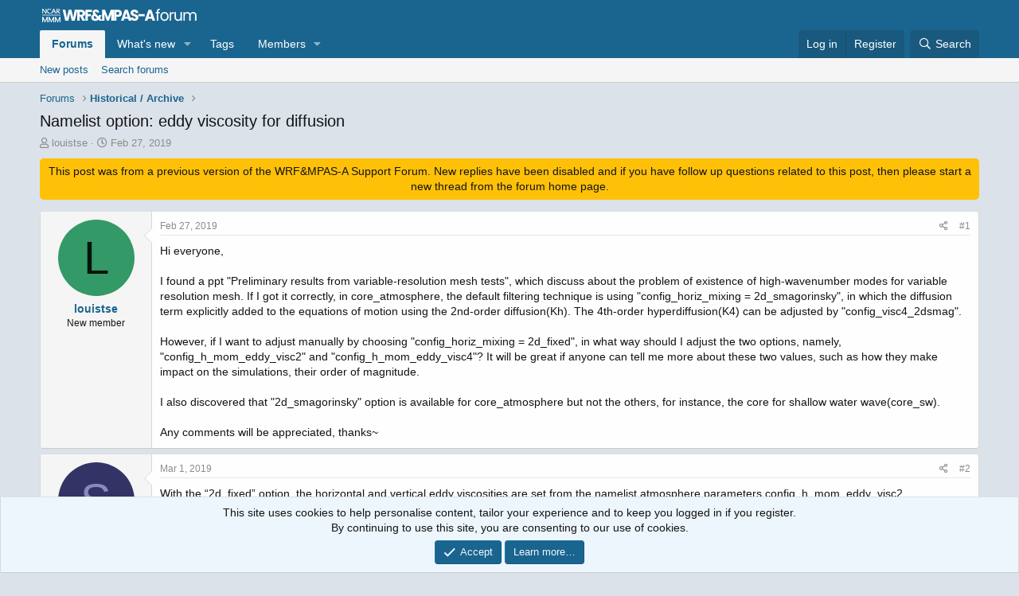

--- FILE ---
content_type: text/html; charset=utf-8
request_url: https://forum.mmm.ucar.edu/threads/namelist-option-eddy-viscosity-for-diffusion.3222/
body_size: 14056
content:
<!DOCTYPE html>
<html id="XF" lang="en-US" dir="LTR"
	data-app="public"
	data-template="thread_view"
	data-container-key="node-106"
	data-content-key="thread-3222"
	data-logged-in="false"
	data-cookie-prefix="xf_"
	data-csrf="1769088570,5c9a9329308f5fd5afeae47c62007de6"
	class="has-no-js template-thread_view"
	>
<head>
	<meta charset="utf-8" />
	<meta http-equiv="X-UA-Compatible" content="IE=Edge" />
	<meta name="viewport" content="width=device-width, initial-scale=1, viewport-fit=cover">

	
	
	

	<title>Namelist option: eddy viscosity for diffusion | WRF &amp; MPAS-A Support Forum</title>

	<link rel="manifest" href="/webmanifest.php">
	
		<meta name="theme-color" content="#332f21" />
	

	<meta name="apple-mobile-web-app-title" content="WRF &amp; MPAS-A">
	
		<link rel="apple-touch-icon" href="/styles/default/xenforo/logo-wrf-mpas-top.jpg" />
	

	
		
		<meta name="description" content="Hi everyone,

I found a ppt &quot;Preliminary results from variable-resolution mesh tests&quot;, which discuss about the problem of existence of high-wavenumber modes..." />
		<meta property="og:description" content="Hi everyone,

I found a ppt &quot;Preliminary results from variable-resolution mesh tests&quot;, which discuss about the problem of existence of high-wavenumber modes for variable resolution mesh. If I got it correctly, in core_atmosphere, the default filtering technique is using &quot;config_horiz_mixing =..." />
		<meta property="twitter:description" content="Hi everyone,

I found a ppt &quot;Preliminary results from variable-resolution mesh tests&quot;, which discuss about the problem of existence of high-wavenumber modes for variable resolution mesh. If I got..." />
	
	
		<meta property="og:url" content="https://forum.mmm.ucar.edu/threads/namelist-option-eddy-viscosity-for-diffusion.3222/" />
	
		<link rel="canonical" href="https://forum.mmm.ucar.edu/threads/namelist-option-eddy-viscosity-for-diffusion.3222/" />
	

	
		
	
	
	<meta property="og:site_name" content="WRF &amp; MPAS-A Support Forum" />


	
	
		
	
	
	<meta property="og:type" content="website" />


	
	
		
	
	
	
		<meta property="og:title" content="Namelist option: eddy viscosity for diffusion" />
		<meta property="twitter:title" content="Namelist option: eddy viscosity for diffusion" />
	


	
	
	
	
		
	
	
	
		<meta property="og:image" content="https://forum.mmm.ucar.edu/styles/default/xenforo/logo-wrf-mpas-top.jpg" />
		<meta property="twitter:image" content="https://forum.mmm.ucar.edu/styles/default/xenforo/logo-wrf-mpas-top.jpg" />
		<meta property="twitter:card" content="summary" />
	


	

	
	

	


	<link rel="preload" href="/styles/fonts/fa/fa-regular-400.woff2?_v=5.15.3" as="font" type="font/woff2" crossorigin="anonymous" />


	<link rel="preload" href="/styles/fonts/fa/fa-solid-900.woff2?_v=5.15.3" as="font" type="font/woff2" crossorigin="anonymous" />


<link rel="preload" href="/styles/fonts/fa/fa-brands-400.woff2?_v=5.15.3" as="font" type="font/woff2" crossorigin="anonymous" />

	<link rel="stylesheet" href="/css.php?css=public%3Anormalize.css%2Cpublic%3Afa.css%2Cpublic%3Acore.less%2Cpublic%3Aapp.less&amp;s=1&amp;l=1&amp;d=1754584780&amp;k=ac2b01c01effd46a540d0e27478772380cd01e68" />

	<link rel="stylesheet" href="/css.php?css=public%3Amessage.less%2Cpublic%3Anotices.less%2Cpublic%3Ashare_controls.less%2Cpublic%3Aextra.less&amp;s=1&amp;l=1&amp;d=1754584780&amp;k=c9dcd149ebf171634e42fa2bd4c8069e278f4045" />

	
		<script src="/js/xf/preamble.min.js?_v=ca9911ac"></script>
	


	
	
	<script async src="https://www.googletagmanager.com/gtag/js?id=G-FWH47FTQ8C"></script>
	<script>
		window.dataLayer = window.dataLayer || [];
		function gtag(){dataLayer.push(arguments);}
		gtag('js', new Date());
		gtag('config', 'G-FWH47FTQ8C', {
			// 
			
			
		});
	</script>

</head>
<body data-template="thread_view">
	
<!-- banner alert -->
<div style="display:none; text-align:center; width:100%; background-color: #f2dede;color: #a94442;padding: 15px;margin-bottom: 0px;font-size: 12px;">
<strong>Scheduled Downtime</strong>
<br>
On Friday <strong>21 April 2023 @ 5pm MT</strong>, this website will be down for maintenance and expected to return online the morning of <strong>24 April 2023</strong> at the latest
</div>

<div class="p-pageWrapper" id="top">





<header class="p-header" id="header">
	<div class="p-header-inner">
		<div class="p-header-content">

			<div class="p-header-logo p-header-logo--image">
				<a href="/">
					<img src="/styles/default/xenforo/logo-wrf-mpas-sm.png" srcset="/styles/default/xenforo/logo-wrf-mpas-lg.png 2x" alt="WRF &amp; MPAS-A Support Forum"
						width="" height="" />
				</a>
			</div>

			
		</div>
	</div>
</header>





	<div class="p-navSticky p-navSticky--primary" data-xf-init="sticky-header">
		
	<nav class="p-nav">
		<div class="p-nav-inner">
			<button type="button" class="button--plain p-nav-menuTrigger button" data-xf-click="off-canvas" data-menu=".js-headerOffCanvasMenu" tabindex="0" aria-label="Menu"><span class="button-text">
				<i aria-hidden="true"></i>
			</span></button>

			<div class="p-nav-smallLogo">
				<a href="/">
					<img src="/styles/default/xenforo/logo-wrf-mpas-sm.png" srcset="/styles/default/xenforo/logo-wrf-mpas-lg.png 2x" alt="WRF &amp; MPAS-A Support Forum"
						width="" height="" />
				</a>
			</div>

			<div class="p-nav-scroller hScroller" data-xf-init="h-scroller" data-auto-scroll=".p-navEl.is-selected">
				<div class="hScroller-scroll">
					<ul class="p-nav-list js-offCanvasNavSource">
					
						<li>
							
	<div class="p-navEl is-selected" data-has-children="true">
		

			
	
	<a href="/"
		class="p-navEl-link p-navEl-link--splitMenu "
		
		
		data-nav-id="forums">Forums</a>


			<a data-xf-key="1"
				data-xf-click="menu"
				data-menu-pos-ref="< .p-navEl"
				class="p-navEl-splitTrigger"
				role="button"
				tabindex="0"
				aria-label="Toggle expanded"
				aria-expanded="false"
				aria-haspopup="true"></a>

		
		
			<div class="menu menu--structural" data-menu="menu" aria-hidden="true">
				<div class="menu-content">
					
						
	
	
	<a href="/whats-new/posts/"
		class="menu-linkRow u-indentDepth0 js-offCanvasCopy "
		
		
		data-nav-id="newPosts">New posts</a>

	

					
						
	
	
	<a href="/search/?type=post"
		class="menu-linkRow u-indentDepth0 js-offCanvasCopy "
		
		
		data-nav-id="searchForums">Search forums</a>

	

					
				</div>
			</div>
		
	</div>

						</li>
					
						<li>
							
	<div class="p-navEl " data-has-children="true">
		

			
	
	<a href="/whats-new/"
		class="p-navEl-link p-navEl-link--splitMenu "
		
		
		data-nav-id="whatsNew">What's new</a>


			<a data-xf-key="2"
				data-xf-click="menu"
				data-menu-pos-ref="< .p-navEl"
				class="p-navEl-splitTrigger"
				role="button"
				tabindex="0"
				aria-label="Toggle expanded"
				aria-expanded="false"
				aria-haspopup="true"></a>

		
		
			<div class="menu menu--structural" data-menu="menu" aria-hidden="true">
				<div class="menu-content">
					
						
	
	
	<a href="/whats-new/posts/"
		class="menu-linkRow u-indentDepth0 js-offCanvasCopy "
		 rel="nofollow"
		
		data-nav-id="whatsNewPosts">New posts</a>

	

					
						
	
	
	<a href="/whats-new/profile-posts/"
		class="menu-linkRow u-indentDepth0 js-offCanvasCopy "
		 rel="nofollow"
		
		data-nav-id="whatsNewProfilePosts">New profile posts</a>

	

					
						
	
	
	<a href="/whats-new/latest-activity"
		class="menu-linkRow u-indentDepth0 js-offCanvasCopy "
		 rel="nofollow"
		
		data-nav-id="latestActivity">Latest activity</a>

	

					
				</div>
			</div>
		
	</div>

						</li>
					
						<li>
							
	<div class="p-navEl " >
		

			
	
	<a href="/tags/"
		class="p-navEl-link "
		
		data-xf-key="3"
		data-nav-id="tags">Tags</a>


			

		
		
	</div>

						</li>
					
						<li>
							
	<div class="p-navEl " data-has-children="true">
		

			
	
	<a href="/members/"
		class="p-navEl-link p-navEl-link--splitMenu "
		
		
		data-nav-id="members">Members</a>


			<a data-xf-key="4"
				data-xf-click="menu"
				data-menu-pos-ref="< .p-navEl"
				class="p-navEl-splitTrigger"
				role="button"
				tabindex="0"
				aria-label="Toggle expanded"
				aria-expanded="false"
				aria-haspopup="true"></a>

		
		
			<div class="menu menu--structural" data-menu="menu" aria-hidden="true">
				<div class="menu-content">
					
						
	
	
	<a href="/online/"
		class="menu-linkRow u-indentDepth0 js-offCanvasCopy "
		
		
		data-nav-id="currentVisitors">Current visitors</a>

	

					
						
	
	
	<a href="/whats-new/profile-posts/"
		class="menu-linkRow u-indentDepth0 js-offCanvasCopy "
		 rel="nofollow"
		
		data-nav-id="newProfilePosts">New profile posts</a>

	

					
						
	
	
	<a href="/search/?type=profile_post"
		class="menu-linkRow u-indentDepth0 js-offCanvasCopy "
		
		
		data-nav-id="searchProfilePosts">Search profile posts</a>

	

					
				</div>
			</div>
		
	</div>

						</li>
					
					</ul>
				</div>
			</div>

			<div class="p-nav-opposite">
				<div class="p-navgroup p-account p-navgroup--guest">
					
						<a href="/login/" class="p-navgroup-link p-navgroup-link--textual p-navgroup-link--logIn"
							data-xf-click="overlay" data-follow-redirects="on">
							<span class="p-navgroup-linkText">Log in</span>
						</a>
						
							<a href="/register/" class="p-navgroup-link p-navgroup-link--textual p-navgroup-link--register"
								data-xf-click="overlay" data-follow-redirects="on">
								<span class="p-navgroup-linkText">Register</span>
							</a>
						
					
				</div>

				<div class="p-navgroup p-discovery">
					<a href="/whats-new/"
						class="p-navgroup-link p-navgroup-link--iconic p-navgroup-link--whatsnew"
						aria-label="What&#039;s new"
						title="What&#039;s new">
						<i aria-hidden="true"></i>
						<span class="p-navgroup-linkText">What's new</span>
					</a>

					
						<a href="/search/"
							class="p-navgroup-link p-navgroup-link--iconic p-navgroup-link--search"
							data-xf-click="menu"
							data-xf-key="/"
							aria-label="Search"
							aria-expanded="false"
							aria-haspopup="true"
							title="Search">
							<i aria-hidden="true"></i>
							<span class="p-navgroup-linkText">Search</span>
						</a>
						<div class="menu menu--structural menu--wide" data-menu="menu" aria-hidden="true">
							<form action="/search/search" method="post"
								class="menu-content"
								data-xf-init="quick-search">

								<h3 class="menu-header">Search</h3>
								
								<div class="menu-row">
									
										<div class="inputGroup inputGroup--joined">
											<input type="text" class="input" name="keywords" placeholder="Search…" aria-label="Search" data-menu-autofocus="true" />
											
			<select name="constraints" class="js-quickSearch-constraint input" aria-label="Search within">
				<option value="">Everywhere</option>
<option value="{&quot;search_type&quot;:&quot;post&quot;}">Threads</option>
<option value="{&quot;search_type&quot;:&quot;post&quot;,&quot;c&quot;:{&quot;nodes&quot;:[106],&quot;child_nodes&quot;:1}}">This forum</option>
<option value="{&quot;search_type&quot;:&quot;post&quot;,&quot;c&quot;:{&quot;thread&quot;:3222}}">This thread</option>

			</select>
		
										</div>
									
								</div>

								
								<div class="menu-row">
									<label class="iconic"><input type="checkbox"  name="c[title_only]" value="1" /><i aria-hidden="true"></i><span class="iconic-label">Search titles only

												
													<span tabindex="0" role="button"
														data-xf-init="tooltip" data-trigger="hover focus click" title="Tags will also be searched in content where tags are supported">

														<i class="fa--xf far fa-question-circle u-muted u-smaller" aria-hidden="true"></i>
													</span></span></label>

								</div>
								
								<div class="menu-row">
									<div class="inputGroup">
										<span class="inputGroup-text" id="ctrl_search_menu_by_member">By:</span>
										<input type="text" class="input" name="c[users]" data-xf-init="auto-complete" placeholder="Member" aria-labelledby="ctrl_search_menu_by_member" />
									</div>
								</div>
								<div class="menu-footer">
									<span class="menu-footer-controls">
										<button type="submit" class="button--primary button button--icon button--icon--search"><span class="button-text">Search</span></button>
										<a href="/search/" class="button"><span class="button-text">Advanced search…</span></a>
									</span>
								</div>

								<input type="hidden" name="_xfToken" value="1769088570,5c9a9329308f5fd5afeae47c62007de6" />
							</form>
						</div>
					
				</div>
			</div>
		</div>
	</nav>

	</div>
	
	
		<div class="p-sectionLinks">
			<div class="p-sectionLinks-inner hScroller" data-xf-init="h-scroller">
				<div class="hScroller-scroll">
					<ul class="p-sectionLinks-list">
					
						<li>
							
	<div class="p-navEl " >
		

			
	
	<a href="/whats-new/posts/"
		class="p-navEl-link "
		
		data-xf-key="alt+1"
		data-nav-id="newPosts">New posts</a>


			

		
		
	</div>

						</li>
					
						<li>
							
	<div class="p-navEl " >
		

			
	
	<a href="/search/?type=post"
		class="p-navEl-link "
		
		data-xf-key="alt+2"
		data-nav-id="searchForums">Search forums</a>


			

		
		
	</div>

						</li>
					
					</ul>
				</div>
			</div>
		</div>
	



<div class="offCanvasMenu offCanvasMenu--nav js-headerOffCanvasMenu" data-menu="menu" aria-hidden="true" data-ocm-builder="navigation">
	<div class="offCanvasMenu-backdrop" data-menu-close="true"></div>
	<div class="offCanvasMenu-content">
		<div class="offCanvasMenu-header">
			Menu
			<a class="offCanvasMenu-closer" data-menu-close="true" role="button" tabindex="0" aria-label="Close"></a>
		</div>
		
			<div class="p-offCanvasRegisterLink">
				<div class="offCanvasMenu-linkHolder">
					<a href="/login/" class="offCanvasMenu-link" data-xf-click="overlay" data-menu-close="true">
						Log in
					</a>
				</div>
				<hr class="offCanvasMenu-separator" />
				
					<div class="offCanvasMenu-linkHolder">
						<a href="/register/" class="offCanvasMenu-link" data-xf-click="overlay" data-menu-close="true">
							Register
						</a>
					</div>
					<hr class="offCanvasMenu-separator" />
				
			</div>
		
		<div class="js-offCanvasNavTarget"></div>
		<div class="offCanvasMenu-installBanner js-installPromptContainer" style="display: none;" data-xf-init="install-prompt">
			<div class="offCanvasMenu-installBanner-header">Install the app</div>
			<button type="button" class="js-installPromptButton button"><span class="button-text">Install</span></button>
		</div>
	</div>
</div>

<div class="p-body">
	<div class="p-body-inner">
		<!--XF:EXTRA_OUTPUT-->

		

		

		
		
	
		<ul class="p-breadcrumbs "
			itemscope itemtype="https://schema.org/BreadcrumbList">
		
			

			
			

			
				
				
	<li itemprop="itemListElement" itemscope itemtype="https://schema.org/ListItem">
		<a href="/" itemprop="item">
			<span itemprop="name">Forums</span>
		</a>
		<meta itemprop="position" content="1" />
	</li>

			

			
			
				
				
	<li itemprop="itemListElement" itemscope itemtype="https://schema.org/ListItem">
		<a href="/forums/historical-archive.106/" itemprop="item">
			<span itemprop="name">Historical / Archive</span>
		</a>
		<meta itemprop="position" content="2" />
	</li>

			

		
		</ul>
	

		

		
	<noscript class="js-jsWarning"><div class="blockMessage blockMessage--important blockMessage--iconic u-noJsOnly">JavaScript is disabled. For a better experience, please enable JavaScript in your browser before proceeding.</div></noscript>

		
	<div class="blockMessage blockMessage--important blockMessage--iconic js-browserWarning" style="display: none">You are using an out of date browser. It  may not display this or other websites correctly.<br />You should upgrade or use an <a href="https://www.google.com/chrome/" target="_blank" rel="noopener">alternative browser</a>.</div>


		
			<div class="p-body-header">
			
				
					<div class="p-title ">
					
						<!--
						
							<h1 class="p-title-value">Namelist option: eddy viscosity for diffusion</h1>
						
						-->
						
						    
						    <h1 class="p-title-value">Namelist option: eddy viscosity for diffusion</h1>
						
						
					
					</div>
				

				
					<div class="p-description">
	<ul class="listInline listInline--bullet">
		<li>
			<i class="fa--xf far fa-user" aria-hidden="true" title="Thread starter"></i>
			<span class="u-srOnly">Thread starter</span>

			<a href="/members/louistse.991/" class="username  u-concealed" dir="auto" data-user-id="991" data-xf-init="member-tooltip">louistse</a>
		</li>
		<li>
			<i class="fa--xf far fa-clock" aria-hidden="true" title="Start date"></i>
			<span class="u-srOnly">Start date</span>

			<a href="/threads/namelist-option-eddy-viscosity-for-diffusion.3222/" class="u-concealed"><time  class="u-dt" dir="auto" datetime="2019-02-27T03:47:08-0700" data-time="1551264428" data-date-string="Feb 27, 2019" data-time-string="3:47 AM" title="Feb 27, 2019 at 3:47 AM">Feb 27, 2019</time></a>
		</li>
		
	</ul>
</div>
				
			
			</div>
		

		<div class="p-body-main  ">
			
			<div class="p-body-contentCol"></div>
			

			

			<div class="p-body-content">
				
				<div class="p-body-pageContent">










	
	
	
		
	
	
	


	
	
	
		
	
	
	


	
	
		
	
	
	


	
	












	

	
		
	
















<p style="background-color: #ffc107; padding: 7px; text-align: center; border-radius: 5px;">This post was from a previous version of the WRF&amp;MPAS-A Support Forum. New replies have been disabled and if you have follow up questions related to this post, then please start a new thread from the forum home page.</p>







<div class="block block--messages" data-xf-init="" data-type="post" data-href="/inline-mod/" data-search-target="*">

	<span class="u-anchorTarget" id="posts"></span>

	
		
	

	

	<div class="block-outer"></div>

	

	
		
	<div class="block-outer js-threadStatusField"></div>

	

	<div class="block-container lbContainer"
		data-xf-init="lightbox select-to-quote"
		data-message-selector=".js-post"
		data-lb-id="thread-3222"
		data-lb-universal="1">

		<div class="block-body js-replyNewMessageContainer">
			
				

					

					
						

	
	

	

	
	<article class="message message--post js-post js-inlineModContainer  "
		data-author="louistse"
		data-content="post-6032"
		id="js-post-6032"
		>

		

		<span class="u-anchorTarget" id="post-6032"></span>

		
			<div class="message-inner">
				
					<div class="message-cell message-cell--user">
						

	<section class="message-user"
		>

		

		<div class="message-avatar ">
			<div class="message-avatar-wrapper">
				<a href="/members/louistse.991/" class="avatar avatar--m avatar--default avatar--default--dynamic" data-user-id="991" data-xf-init="member-tooltip" style="background-color: #339966; color: #06130d">
			<span class="avatar-u991-m" role="img" aria-label="louistse">L</span> 
		</a>
				
			</div>
		</div>
		<div class="message-userDetails">
			<h4 class="message-name"><a href="/members/louistse.991/" class="username " dir="auto" data-user-id="991" data-xf-init="member-tooltip">louistse</a></h4>
			<h5 class="userTitle message-userTitle" dir="auto">New member</h5>
			
		</div>
		
			
			
		
		<span class="message-userArrow"></span>
	</section>

					</div>
				

				
					<div class="message-cell message-cell--main">
					
						<div class="message-main js-quickEditTarget">

							
								

	

	<header class="message-attribution message-attribution--split">
		<ul class="message-attribution-main listInline ">
			
			
			<li class="u-concealed">
				<a href="/threads/namelist-option-eddy-viscosity-for-diffusion.3222/post-6032" rel="nofollow" >
					<time  class="u-dt" dir="auto" datetime="2019-02-27T03:47:08-0700" data-time="1551264428" data-date-string="Feb 27, 2019" data-time-string="3:47 AM" title="Feb 27, 2019 at 3:47 AM">Feb 27, 2019</time>
				</a>
			</li>
			
		</ul>

		<ul class="message-attribution-opposite message-attribution-opposite--list ">
			
			<li>
				<a href="/threads/namelist-option-eddy-viscosity-for-diffusion.3222/post-6032"
					class="message-attribution-gadget"
					data-xf-init="share-tooltip"
					data-href="/posts/6032/share"
					aria-label="Share"
					rel="nofollow">
					<i class="fa--xf far fa-share-alt" aria-hidden="true"></i>
				</a>
			</li>
			
			
				<li>
					<a href="/threads/namelist-option-eddy-viscosity-for-diffusion.3222/post-6032" rel="nofollow">
						#1
					</a>
				</li>
			
		</ul>
	</header>

							

							<div class="message-content js-messageContent">
							

								
									
	
	
	

								

								
									
	

	<div class="message-userContent lbContainer js-lbContainer "
		data-lb-id="post-6032"
		data-lb-caption-desc="louistse &middot; Feb 27, 2019 at 3:47 AM">

		
			

	

		

		<article class="message-body js-selectToQuote">
			
				
			

			<div >
				
					<div class="bbWrapper">Hi everyone,<br />
<br />
I found a ppt &quot;Preliminary results from variable-resolution mesh tests&quot;, which discuss about the problem of existence of high-wavenumber modes for variable resolution mesh. If I got it correctly, in core_atmosphere, the default filtering technique is using &quot;config_horiz_mixing = 2d_smagorinsky&quot;, in which the diffusion term explicitly added to the equations of motion using the 2nd-order diffusion(Kh). The 4th-order hyperdiffusion(K4) can be adjusted by &quot;config_visc4_2dsmag&quot;. <br />
<br />
However, if I want to adjust manually by choosing &quot;config_horiz_mixing = 2d_fixed&quot;, in what way should I adjust the two options, namely, &quot;config_h_mom_eddy_visc2&quot; and &quot;config_h_mom_eddy_visc4&quot;? It will be great if anyone can tell me more about these two values, such as how they make impact on the simulations, their order of magnitude.<br />
<br />
I also discovered that &quot;2d_smagorinsky&quot; option is available for core_atmosphere but not the others, for instance, the core for shallow water wave(core_sw).<br />
<br />
Any comments will be appreciated, thanks~</div>
				
			</div>

			<div class="js-selectToQuoteEnd">&nbsp;</div>
			
				
			
		</article>

		
			

	

		

		
	</div>

								

								
									
	

	

								

								
									
	

								

							
							</div>

							
								
	

	<footer class="message-footer">
		

		

		<div class="reactionsBar js-reactionsList ">
			
		</div>

		<div class="js-historyTarget message-historyTarget toggleTarget" data-href="trigger-href"></div>
	</footer>

							
						</div>

					
					</div>
				
			</div>
		
	</article>

	
	

					

					

				

					

					
						

	
	

	

	
	<article class="message message--post js-post js-inlineModContainer  "
		data-author="skamarock"
		data-content="post-6327"
		id="js-post-6327"
		itemscope itemtype="https://schema.org/Comment" itemid="https://forum.mmm.ucar.edu/posts/6327/">

		
			<meta itemprop="parentItem" itemscope itemid="https://forum.mmm.ucar.edu/threads/namelist-option-eddy-viscosity-for-diffusion.3222/" />
		

		<span class="u-anchorTarget" id="post-6327"></span>

		
			<div class="message-inner">
				
					<div class="message-cell message-cell--user">
						

	<section class="message-user"
		itemprop="author" itemscope itemtype="https://schema.org/Person" itemid="https://forum.mmm.ucar.edu/members/skamarock.275/">

		
			<meta itemprop="url" content="https://forum.mmm.ucar.edu/members/skamarock.275/" />
		

		<div class="message-avatar ">
			<div class="message-avatar-wrapper">
				<a href="/members/skamarock.275/" class="avatar avatar--m avatar--default avatar--default--dynamic" data-user-id="275" data-xf-init="member-tooltip" style="background-color: #333366; color: #8888c3">
			<span class="avatar-u275-m" role="img" aria-label="skamarock">S</span> 
		</a>
				
			</div>
		</div>
		<div class="message-userDetails">
			<h4 class="message-name"><a href="/members/skamarock.275/" class="username " dir="auto" data-user-id="275" data-xf-init="member-tooltip"><span itemprop="name">skamarock</span></a></h4>
			<h5 class="userTitle message-userTitle" dir="auto" itemprop="jobTitle">New member</h5>
			
		</div>
		
			
			
		
		<span class="message-userArrow"></span>
	</section>

					</div>
				

				
					<div class="message-cell message-cell--main">
					
						<div class="message-main js-quickEditTarget">

							
								

	

	<header class="message-attribution message-attribution--split">
		<ul class="message-attribution-main listInline ">
			
			
			<li class="u-concealed">
				<a href="/threads/namelist-option-eddy-viscosity-for-diffusion.3222/post-6327" rel="nofollow" itemprop="url">
					<time  class="u-dt" dir="auto" datetime="2019-03-01T11:24:50-0700" data-time="1551464690" data-date-string="Mar 1, 2019" data-time-string="11:24 AM" title="Mar 1, 2019 at 11:24 AM" itemprop="datePublished">Mar 1, 2019</time>
				</a>
			</li>
			
		</ul>

		<ul class="message-attribution-opposite message-attribution-opposite--list ">
			
			<li>
				<a href="/threads/namelist-option-eddy-viscosity-for-diffusion.3222/post-6327"
					class="message-attribution-gadget"
					data-xf-init="share-tooltip"
					data-href="/posts/6327/share"
					aria-label="Share"
					rel="nofollow">
					<i class="fa--xf far fa-share-alt" aria-hidden="true"></i>
				</a>
			</li>
			
			
				<li>
					<a href="/threads/namelist-option-eddy-viscosity-for-diffusion.3222/post-6327" rel="nofollow">
						#2
					</a>
				</li>
			
		</ul>
	</header>

							

							<div class="message-content js-messageContent">
							

								
									
	
	
	

								

								
									
	

	<div class="message-userContent lbContainer js-lbContainer "
		data-lb-id="post-6327"
		data-lb-caption-desc="skamarock &middot; Mar 1, 2019 at 11:24 AM">

		

		<article class="message-body js-selectToQuote">
			
				
			

			<div itemprop="text">
				
					<div class="bbWrapper">With the “2d_fixed” option, the horizontal and vertical eddy viscosities are set from the namelist.atmosphere parameters config_h_mom_eddy_visc2, config_v_mom_eddy_visc2, config_h_theta_eddy_visc2,  and config_v_theta_eddy_visc2.  These eddy viscosities are in units meters^2/second, “mom” in the name corresponds to the eddy viscosities used in u and w momentum equations, and ‘theta” referes to that used in the theta_m equation, all in the dynamics.  The “_h” and “_v” referes to horizontal eddy mixing and vertical eddy mixing, respectively.  There are also a similar set of parameters for 4th-order horizontal mixing using hyperviscosities with a similar naming convection.  The hyperviscosity has units meters^4/second.  We do not have 4th-order vertical mixing implemented in MPAS atmosphere.<br />
<br />
In contrast. 2d_Smagorinsky formulation sets the 2nd-order eddy viscosities such that they are proportional to the horizontal deformation.  See equation (17) and the associated discussion in <br />
<br />
Skamarock, W. C, J. B. Klemp, M. G. Duda, L. Fowler, S.-H. Park, and T. D. Ringler, 2012: A Multi-scale Nonhydrostatic Atmospheric Model Using Centroidal Voronoi Tesselations and C-Grid Staggering. Mon. Wea. Rev., 140, 30903105. doi:10.1175/MWR-D-11-00215.1<br />
<br />
The length scale used in the Smagorinsky 2nd-order mixing eddy viscosity formulation is taken from the namelist.atmosphere parameter “config_len_disp” and should be chosen equal to the nominal cell-center separation distance (i.e. the nominal dx) in meters.  The 4th-order hyperviscosity is also applied when the Smagorinsky scheme is chosen and it uses a hypervisocity set by namelist.atmosphere parameters: hyperviscosity = config_visc4_2dsmag*config_len_disp^3.  As before, the units of the hyperviscosity are meters^4/second.  “config_visc4_2dsmag” gives hyperviscosities that are smaller than typically used in climate models (by a factor of 5 to 10 or more).  In addition, there is also a namelist.atmosphere parameter “config_del4u_div_factor” that multiplies the hyperviscosity when applied to the horizontal momentum equation.  The default value is 10, and results in values closer to what is typically used in other climate and weather models.  Note that the namelist parameter “config_del4u_div_factor” does not appear in the default namelist - you will have to add it if you want to change the value from the default.<br />
<br />
We use the Smagorinsky formulation in real-data applications in MPAS-atmosphere because we do not want a constant 2nd-order mixing active everywhere.  2nd-order mixing is not very scale selective, and the Smagorinsky formulation only turns it on where horizontal deformations are large, i.e. where one might expect scale collapse to be occuring and hence where some filtering is needed.  It is not a perfect turbulence model (and it has no real theoretical support at the scales we use it at), hence we augment it with the 4th-order hyper-diffusion (which is much more scale-selective).<br />
<br />
If one wants to manually choose the eddy viscosities and hyperviscosities by choosing to use the “2d_fixed” configuration, then one will have a constant 2nd-order mixing over the entire domain.  I cannot recommend this because the 2nd-order mixing is not sufficiently scale selective.  Eddy viscosity values needed to keep noise levels at acceptable levels tend to damp the resolved modes too much in my view.  Also note that that vertical 2nd-order mixing is part of the PBL scheme, so the vertical eddy viscosities should be zero if this option is used in a real-data application using a PBL scheme.<br />
<br />
Finally, the cores in MPAS are developed independently, and options in one core are not necessarily implemented in another.  The decision to implement and support an option for a particular core is up the the primary developers of that core.  The shallow-water solver has not seen any significant active development since the early days of the MPAS project, and many of the options in the atmospheric solver do not appear in the shallow water core.</div>
				
			</div>

			<div class="js-selectToQuoteEnd">&nbsp;</div>
			
				
			
		</article>

		

		
	</div>

								

								
									
	

	

								

								
									
	

								

							
							</div>

							
								
	

	<footer class="message-footer">
		
			<div class="message-microdata" itemprop="interactionStatistic" itemtype="https://schema.org/InteractionCounter" itemscope>
				<meta itemprop="userInteractionCount" content="0" />
				<meta itemprop="interactionType" content="https://schema.org/LikeAction" />
			</div>
		

		

		<div class="reactionsBar js-reactionsList ">
			
		</div>

		<div class="js-historyTarget message-historyTarget toggleTarget" data-href="trigger-href"></div>
	</footer>

							
						</div>

					
					</div>
				
			</div>
		
	</article>

	
	

					

					

				
			
		</div>
	</div>

	
		<div class="block-outer block-outer--after">
			
				

				
				
					<div class="block-outer-opposite">
						
							<a href="/login/" class="button--link button--wrap button" data-xf-click="overlay"><span class="button-text">
								You must log in or register to reply here.
							</span></a>
						
					</div>
				
			
		</div>
	

	
	

</div>












<div class="blockMessage blockMessage--none">
	

	
		

		<div class="shareButtons shareButtons--iconic" data-xf-init="share-buttons" data-page-url="" data-page-title="" data-page-desc="" data-page-image="">
			
				<span class="shareButtons-label">Share:</span>
			

			<div class="shareButtons-buttons">
				
					
						<a class="shareButtons-button shareButtons-button--brand shareButtons-button--facebook" data-href="https://www.facebook.com/sharer.php?u={url}">
							<i aria-hidden="true"></i>
							<span>Facebook</span>
						</a>
					

					
						<a class="shareButtons-button shareButtons-button--brand shareButtons-button--twitter" data-href="https://twitter.com/intent/tweet?url={url}&amp;text={title}&amp;via=NCAR_MMM">
							<svg xmlns="http://www.w3.org/2000/svg" height="1em" viewBox="0 0 512 512" class=""><!--! Font Awesome Free 6.4.2 by @fontawesome - https://fontawesome.com License - https://fontawesome.com/license (Commercial License) Copyright 2023 Fonticons, Inc. --><path d="M389.2 48h70.6L305.6 224.2 487 464H345L233.7 318.6 106.5 464H35.8L200.7 275.5 26.8 48H172.4L272.9 180.9 389.2 48zM364.4 421.8h39.1L151.1 88h-42L364.4 421.8z"/></svg> <span>X (Twitter)</span>
						</a>
					

					
						<a class="shareButtons-button shareButtons-button--brand shareButtons-button--reddit" data-href="https://reddit.com/submit?url={url}&amp;title={title}">
							<i aria-hidden="true"></i>
							<span>Reddit</span>
						</a>
					

					
						<a class="shareButtons-button shareButtons-button--brand shareButtons-button--pinterest" data-href="https://pinterest.com/pin/create/bookmarklet/?url={url}&amp;description={title}&amp;media={image}">
							<i aria-hidden="true"></i>
							<span>Pinterest</span>
						</a>
					

					
						<a class="shareButtons-button shareButtons-button--brand shareButtons-button--tumblr" data-href="https://www.tumblr.com/widgets/share/tool?canonicalUrl={url}&amp;title={title}">
							<i aria-hidden="true"></i>
							<span>Tumblr</span>
						</a>
					

					
						<a class="shareButtons-button shareButtons-button--brand shareButtons-button--whatsApp" data-href="https://api.whatsapp.com/send?text={title}&nbsp;{url}">
							<i aria-hidden="true"></i>
							<span>WhatsApp</span>
						</a>
					

					
						<a class="shareButtons-button shareButtons-button--email" data-href="mailto:?subject={title}&amp;body={url}">
							<i aria-hidden="true"></i>
							<span>Email</span>
						</a>
					

					
						<a class="shareButtons-button shareButtons-button--share is-hidden"
							data-xf-init="web-share"
							data-title="" data-text="" data-url=""
							data-hide=".shareButtons-button:not(.shareButtons-button--share)">

							<i aria-hidden="true"></i>
							<span>Share</span>
						</a>
					

					
						<a class="shareButtons-button shareButtons-button--link is-hidden" data-clipboard="{url}">
							<i aria-hidden="true"></i>
							<span>Link</span>
						</a>
					
				
			</div>
		</div>
	

</div>







</div>
				
			</div>

			
		</div>

		
		
	
		<ul class="p-breadcrumbs p-breadcrumbs--bottom"
			itemscope itemtype="https://schema.org/BreadcrumbList">
		
			

			
			

			
				
				
	<li itemprop="itemListElement" itemscope itemtype="https://schema.org/ListItem">
		<a href="/" itemprop="item">
			<span itemprop="name">Forums</span>
		</a>
		<meta itemprop="position" content="1" />
	</li>

			

			
			
				
				
	<li itemprop="itemListElement" itemscope itemtype="https://schema.org/ListItem">
		<a href="/forums/historical-archive.106/" itemprop="item">
			<span itemprop="name">Historical / Archive</span>
		</a>
		<meta itemprop="position" content="2" />
	</li>

			

		
		</ul>
	

		
	</div>
</div>

<footer class="p-footer" id="footer">
	<div class="p-footer-inner">

		<div class="p-footer-row">
			
			<div class="p-footer-row-opposite">
				<ul class="p-footer-linkList">
					
						
							<li><a href="/misc/contact" data-xf-click="overlay">Contact us</a></li>
						
					

					
						<li><a href="/help/terms/">Terms and rules</a></li>
					

					
						<li><a href="/help/privacy-policy/">Privacy policy</a></li>
					

					<li><a href="https://docs.mmm.ucar.edu/wrf/users/code-of-conduct/" target="_blank">Code of Conduct</a></li>

					
						<li><a href="/help/">Help</a></li>
					

					

					<li><a href="/forums/-/index.rss" target="_blank" class="p-footer-rssLink" title="RSS"><span aria-hidden="true"><i class="fa--xf far fa-rss" aria-hidden="true"></i><span class="u-srOnly">RSS</span></span></a></li>
				</ul>
			</div>
		</div>

		

		
	</div>
</footer>

</div> <!-- closing p-pageWrapper -->

<div class="u-bottomFixer js-bottomFixTarget">
	
	
		
	
		
		
		

		<ul class="notices notices--bottom_fixer  js-notices"
			data-xf-init="notices"
			data-type="bottom_fixer"
			data-scroll-interval="6">

			
				
	<li class="notice js-notice notice--primary notice--cookie"
		data-notice-id="-1"
		data-delay-duration="0"
		data-display-duration="0"
		data-auto-dismiss="0"
		data-visibility="">

		
		<div class="notice-content">
			
			
	<div class="u-alignCenter">
		This site uses cookies to help personalise content, tailor your experience and to keep you logged in if you register.<br />
By continuing to use this site, you are consenting to our use of cookies.
	</div>

	<div class="u-inputSpacer u-alignCenter">
		<a href="/account/dismiss-notice" class="js-noticeDismiss button--notice button button--icon button--icon--confirm"><span class="button-text">Accept</span></a>
		<a href="/help/cookies" class="button--notice button"><span class="button-text">Learn more…</span></a>
	</div>

		</div>
	</li>

			
		</ul>
	

	
</div>


	<div class="u-scrollButtons js-scrollButtons" data-trigger-type="up">
		<a href="#top" class="button--scroll button" data-xf-click="scroll-to"><span class="button-text"><i class="fa--xf far fa-arrow-up" aria-hidden="true"></i><span class="u-srOnly">Top</span></span></a>
		
	</div>



	<script src="/js/vendor/jquery/jquery-3.5.1.min.js?_v=ca9911ac"></script>
	<script src="/js/vendor/vendor-compiled.js?_v=ca9911ac"></script>
	<script src="/js/xf/core-compiled.js?_v=ca9911ac"></script>
	<script src="/js/xf/notice.min.js?_v=ca9911ac"></script>

	<script>
		jQuery.extend(true, XF.config, {
			// 
			userId: 0,
			enablePush: false,
			pushAppServerKey: '',
			url: {
				fullBase: 'https://forum.mmm.ucar.edu/',
				basePath: '/',
				css: '/css.php?css=__SENTINEL__&s=1&l=1&d=1754584780',
				keepAlive: '/login/keep-alive'
			},
			cookie: {
				path: '/',
				domain: '',
				prefix: 'xf_',
				secure: true,
				consentMode: 'simple',
				consented: ["optional","_third_party"]
			},
			cacheKey: 'c107720e2998240bfed7961bdeb4f5bc',
			csrf: '1769088570,5c9a9329308f5fd5afeae47c62007de6',
			js: {"\/js\/xf\/notice.min.js?_v=ca9911ac":true},
			css: {"public:message.less":true,"public:notices.less":true,"public:share_controls.less":true,"public:extra.less":true},
			time: {
				now: 1769088570,
				today: 1769065200,
				todayDow: 4,
				tomorrow: 1769151600,
				yesterday: 1768978800,
				week: 1768546800
			},
			borderSizeFeature: '3px',
			fontAwesomeWeight: 'r',
			enableRtnProtect: true,
			
			enableFormSubmitSticky: true,
			uploadMaxFilesize: 8388608,
			allowedVideoExtensions: ["m4v","mov","mp4","mp4v","mpeg","mpg","ogv","webm"],
			allowedAudioExtensions: ["mp3","opus","ogg","wav"],
			shortcodeToEmoji: true,
			visitorCounts: {
				conversations_unread: '0',
				alerts_unviewed: '0',
				total_unread: '0',
				title_count: true,
				icon_indicator: true
			},
			jsState: {},
			publicMetadataLogoUrl: 'https://forum.mmm.ucar.edu/styles/default/xenforo/logo-wrf-mpas-top.jpg',
			publicPushBadgeUrl: 'https://forum.mmm.ucar.edu/styles/default/xenforo/bell.png'
		});

		jQuery.extend(XF.phrases, {
			// 
			date_x_at_time_y: "{date} at {time}",
			day_x_at_time_y:  "{day} at {time}",
			yesterday_at_x:   "Yesterday at {time}",
			x_minutes_ago:    "{minutes} minutes ago",
			one_minute_ago:   "1 minute ago",
			a_moment_ago:     "A moment ago",
			today_at_x:       "Today at {time}",
			in_a_moment:      "In a moment",
			in_a_minute:      "In a minute",
			in_x_minutes:     "In {minutes} minutes",
			later_today_at_x: "Later today at {time}",
			tomorrow_at_x:    "Tomorrow at {time}",

			day0: "Sunday",
			day1: "Monday",
			day2: "Tuesday",
			day3: "Wednesday",
			day4: "Thursday",
			day5: "Friday",
			day6: "Saturday",

			dayShort0: "Sun",
			dayShort1: "Mon",
			dayShort2: "Tue",
			dayShort3: "Wed",
			dayShort4: "Thu",
			dayShort5: "Fri",
			dayShort6: "Sat",

			month0: "January",
			month1: "February",
			month2: "March",
			month3: "April",
			month4: "May",
			month5: "June",
			month6: "July",
			month7: "August",
			month8: "September",
			month9: "October",
			month10: "November",
			month11: "December",

			active_user_changed_reload_page: "The active user has changed. Reload the page for the latest version.",
			server_did_not_respond_in_time_try_again: "The server did not respond in time. Please try again.",
			oops_we_ran_into_some_problems: "Oops! We ran into some problems.",
			oops_we_ran_into_some_problems_more_details_console: "Oops! We ran into some problems. Please try again later. More error details may be in the browser console.",
			file_too_large_to_upload: "The file is too large to be uploaded.",
			uploaded_file_is_too_large_for_server_to_process: "The uploaded file is too large for the server to process.",
			files_being_uploaded_are_you_sure: "Files are still being uploaded. Are you sure you want to submit this form?",
			attach: "Attach files",
			rich_text_box: "Rich text box",
			close: "Close",
			link_copied_to_clipboard: "Link copied to clipboard.",
			text_copied_to_clipboard: "Text copied to clipboard.",
			loading: "Loading…",
			you_have_exceeded_maximum_number_of_selectable_items: "You have exceeded the maximum number of selectable items.",

			processing: "Processing",
			'processing...': "Processing…",

			showing_x_of_y_items: "Showing {count} of {total} items",
			showing_all_items: "Showing all items",
			no_items_to_display: "No items to display",

			number_button_up: "Increase",
			number_button_down: "Decrease",

			push_enable_notification_title: "Push notifications enabled successfully at WRF & MPAS-A Support Forum",
			push_enable_notification_body: "Thank you for enabling push notifications!",

			pull_down_to_refresh: "Pull down to refresh",
			release_to_refresh: "Release to refresh",
			refreshing: "Refreshing…"
		});
	</script>

	<form style="display:none" hidden="hidden">
		<input type="text" name="_xfClientLoadTime" value="" id="_xfClientLoadTime" title="_xfClientLoadTime" tabindex="-1" />
	</form>

	





	
	
		
		
			<script type="application/ld+json">
				{
    "@context": "https://schema.org",
    "@type": "WebPage",
    "url": "https://forum.mmm.ucar.edu/threads/namelist-option-eddy-viscosity-for-diffusion.3222/",
    "mainEntity": {
        "@type": "DiscussionForumPosting",
        "@id": "https://forum.mmm.ucar.edu/threads/namelist-option-eddy-viscosity-for-diffusion.3222/",
        "headline": "Namelist option: eddy viscosity for diffusion",
        "datePublished": "2019-02-27T10:47:08+00:00",
        "url": "https://forum.mmm.ucar.edu/threads/namelist-option-eddy-viscosity-for-diffusion.3222/",
        "articleSection": "Historical / Archive",
        "author": {
            "@type": "Person",
            "@id": "https://forum.mmm.ucar.edu/members/louistse.991/",
            "name": "louistse",
            "url": "https://forum.mmm.ucar.edu/members/louistse.991/"
        },
        "interactionStatistic": [
            {
                "@type": "InteractionCounter",
                "interactionType": "https://schema.org/ViewAction",
                "userInteractionCount": 3204
            },
            {
                "@type": "InteractionCounter",
                "interactionType": "https://schema.org/CommentAction",
                "userInteractionCount": 1
            },
            {
                "@type": "InteractionCounter",
                "interactionType": "https://schema.org/LikeAction",
                "userInteractionCount": 0
            }
        ],
        "articleBody": "Hi everyone,\n\nI found a ppt \"Preliminary results from variable-resolution mesh tests\", which discuss about the problem of existence of high-wavenumber modes for variable resolution mesh. If I got it correctly, in core_atmosphere, the default filtering technique is using \"config_horiz_mixing = 2d_smagorinsky\", in which the diffusion term explicitly added to the equations of motion using the 2nd-order diffusion(Kh). The 4th-order hyperdiffusion(K4) can be adjusted by \"config_visc4_2dsmag\". \n\nHowever, if I want to adjust manually by choosing \"config_horiz_mixing = 2d_fixed\", in what way should I adjust the two options, namely, \"config_h_mom_eddy_visc2\" and \"config_h_mom_eddy_visc4\"? It will be great if anyone can tell me more about these two values, such as how they make impact on the simulations, their order of magnitude.\n\nI also discovered that \"2d_smagorinsky\" option is available for core_atmosphere but not the others, for instance, the core for shallow water wave(core_sw).\n\nAny comments will be appreciated, thanks~"
    },
    "publisher": {
        "@type": "Organization",
        "name": "WRF & MPAS-A Support Forum",
        "alternateName": "WRF & MPAS-A",
        "description": "Support forum for help with WRF, WRFDA, and MPAS",
        "url": "https://forum.mmm.ucar.edu",
        "logo": "https://forum.mmm.ucar.edu/styles/default/xenforo/logo-wrf-mpas-top.jpg"
    }
}
			</script>
		
	


</body>
</html>









